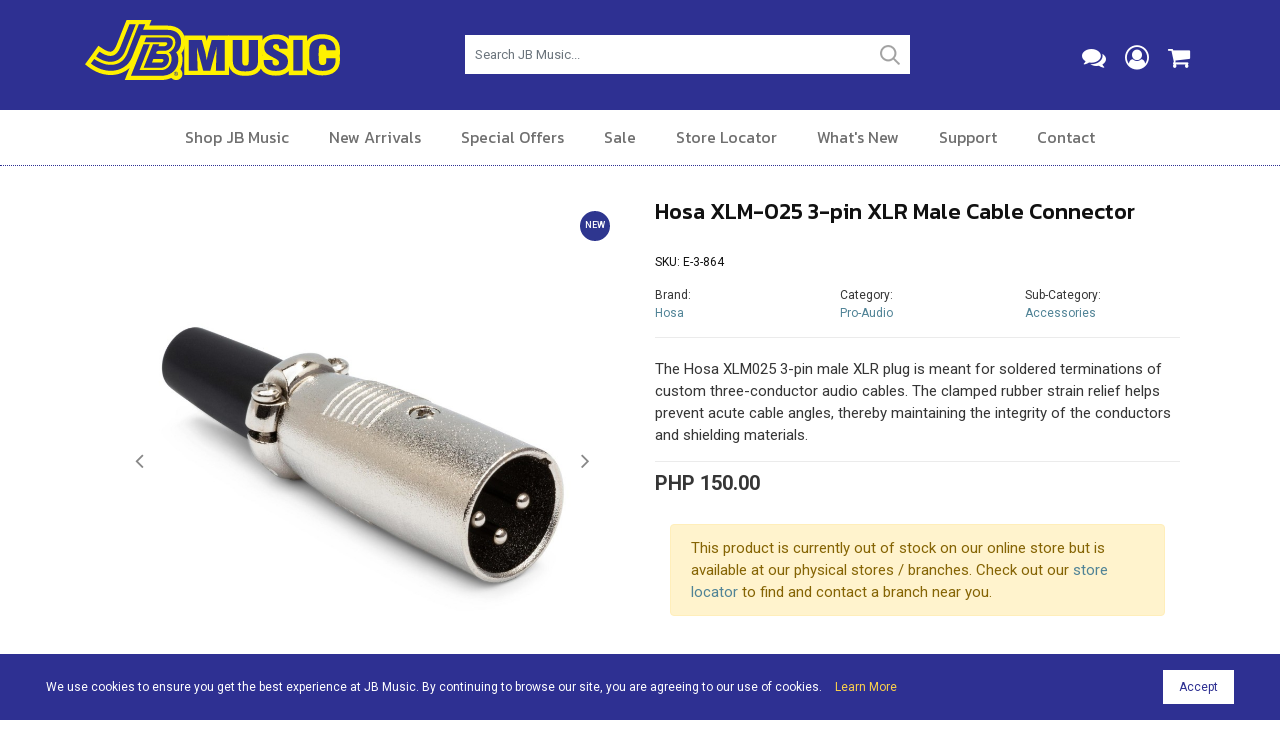

--- FILE ---
content_type: text/html; charset=utf-8
request_url: https://www.jbmusic.com.ph/shop/product/E-3-864/
body_size: 11652
content:

<!DOCTYPE HTML>
<html lang="en">
<head>
<meta http-equiv="Content-Type" content="text/html; charset=utf-8">
<meta name="viewport" content="width=device-width, initial-scale=1.0"/>
<title>Hosa XLM-025 3-pin XLR Male Cable Connector - JB Music</title>
<meta name="description" content="Hosa XLM-025 3-pin XLR Male Cable Connector - The Hosa XLM025 3-pin male XLR plug is meant for soldered terminations of custom three-conductor audio cables. The clamped rubber strain relief helps prevent acute cable angles, thereby maintaining the integrity of the conductors and shielding materials." />
<meta property="og:title" content="Hosa XLM-025 3-pin XLR Male Cable Connector" />
<meta property="og:description" content="Hosa XLM-025 3-pin XLR Male Cable Connector - The Hosa XLM025 3-pin male XLR plug is meant for soldered terminations of custom three-conductor audio cables. The clamped rubber strain relief helps prevent acute cable angles, thereby maintaining the integrity of the conductors and shielding materials." />
<meta property="og:image" content="https://www.jbmusic.com.ph/__resources/webdata/images/products/5779_og_.jpg" />
<link rel="canonical" href="https://www.jbmusic.com.ph/shop/product/E-3-864/">

<meta property="og:type" content="website" />
<link rel="icon" type="image/png" href="https://rushhourcdn.azureedge.net/jbmusic/favicon-64x64.png" sizes="64x64" />
<link rel="icon" type="image/png" href="https://rushhourcdn.azureedge.net/jbmusic/favicon-32x32.png" sizes="32x32" />
<link rel="icon" type="image/png" href="https://rushhourcdn.azureedge.net/jbmusic/favicon-16x16.png" sizes="16x16" />
<link rel="apple-touch-icon" href="https://rushhourcdn.azureedge.net/jbmusic/apple-touch-icon.png"/>
<link rel="apple-touch-icon" sizes="76x76" href="https://rushhourcdn.azureedge.net/jbmusic/apple-touch-icon-76x76.png"/>
<link rel="apple-touch-icon" sizes="120x120" href="https://rushhourcdn.azureedge.net/jbmusic/apple-touch-icon-120x120.png"/>
<link rel="apple-touch-icon" sizes="152x152" href="https://rushhourcdn.azureedge.net/jbmusic/apple-touch-icon-152x152.png"/>

<link rel="stylesheet" href="https://rushhourcdn.azureedge.net/jbmusic/css/bootstrap.min.css" type="text/css"/>
<link rel="stylesheet" href="/css/font-awesome.min.css">
<link rel="stylesheet" href="/css/simple-line-icons.css">
<link rel="stylesheet" href="https://rushhourcdn.azureedge.net/jbmusic/css/magnific-popup.css">
<link rel="stylesheet" href="https://rushhourcdn.azureedge.net/jbmusic/css/cookit.css" />
<link rel="preconnect" href="https://fonts.gstatic.com">
<link href="https://fonts.googleapis.com/css2?family=Kanit:ital,wght@0,300;0,400;0,500;0,600;1,300;1,400;1,500;1,600&display=swap" rel="stylesheet">
<link href="https://fonts.googleapis.com/css2?family=Roboto:ital,wght@0,300;0,400;0,500;0,700;1,300;1,400;1,500;1,700&display=swap" rel="stylesheet">
<link rel="stylesheet" href="/css/style.css" type="text/css"/>



<!-- bof head scripts -->

<!-- eof head scripts -->

<!-- Google Analytics -->
<!-- Google tag (gtag.js) -->
<script async src="https://www.googletagmanager.com/gtag/js?id=G-853B11D9L3"></script>
<script>
  window.dataLayer = window.dataLayer || [];
  function gtag(){dataLayer.push(arguments);}
  gtag('js', new Date());

  gtag('config', 'G-853B11D9L3');
</script>

<script type="text/javascript">ga('ec:addProduct', { 'id': 'E-3-864', 'name': 'Hosa XLM-025 3-pin XLR Male Cable Connector', 'category': 'Pro-Audio', 'brand': 'Hosa', 'variant': 'Hosa XLM-025 3-pin XLR Male Cable Connector', 'price': 150.00, 'currency': 'PHP' }); 
 ga('ec:setAction', 'detail'); 
 ga('send', 'pageview');</script>
<script type="text/javascript">
 gtag("event", "view_item", { 
 currency: "PHP", 
value: "150.00", 
items: [ 
{ 
item_id: "E-3-864", 
item_name: "Hosa XLM-025 3-pin XLR Male Cable Connector", 
affiliation: "JB Music", 
currency: "PHP", 
discount: "0.00", 
item_brand: "Hosa",  
item_category: "Pro-Audio",  
item_category2: "Accessories",  
item_variant: "",  
price: 150.00, 
quantity: 1 
} ] }); </script>


</head>

<body>


<form name="aspnetForm" method="post" action="./" id="aspnetForm">
<div>
<input type="hidden" name="__VIEWSTATE" id="__VIEWSTATE" value="/[base64]/iZIvs5q7IpaSXEOLerwmm4N7hwU=" />
</div>

<script type="text/javascript">
//<![CDATA[
var theForm = document.forms['aspnetForm'];
if (!theForm) {
    theForm = document.aspnetForm;
}
function __doPostBack(eventTarget, eventArgument) {
    if (!theForm.onsubmit || (theForm.onsubmit() != false)) {
        theForm.__EVENTTARGET.value = eventTarget;
        theForm.__EVENTARGUMENT.value = eventArgument;
        theForm.submit();
    }
}
//]]>
</script>


<script src="/WebResource.axd?d=Y9D6DREvAWqUIej1WHtmny_zZT1Q9JTyP323Lq9pUmt1BxyN10ueZtYBt0Au9VJ_1Ptjf06Qo1E-UfEraOJQjidYqIjqqvnp1WNSeZnDgLM1&amp;t=638901284248157332" type="text/javascript"></script>

<div>

	<input type="hidden" name="__VIEWSTATEGENERATOR" id="__VIEWSTATEGENERATOR" value="8218FCFE" />
	<input type="hidden" name="__SCROLLPOSITIONX" id="__SCROLLPOSITIONX" value="0" />
	<input type="hidden" name="__SCROLLPOSITIONY" id="__SCROLLPOSITIONY" value="0" />
	<input type="hidden" name="__EVENTTARGET" id="__EVENTTARGET" value="" />
	<input type="hidden" name="__EVENTARGUMENT" id="__EVENTARGUMENT" value="" />
</div>
<!-- bof header desktop -->
<div class="header-desktop hidemobile">
<div class="container">
<div class="row">

<!-- bof logo area -->
<div class="col-md-3">
<div class="header-desktop-logo">
<a href="/"><img src="https://rushhourcdn.azureedge.net/jbmusic/images/logo.svg" alt="JB Music"></a>
</div>
</div>
<!-- eof logo area -->

<div class="col-md-1">&nbsp;</div>

<!-- bof search area -->
<div class="col-md-5">
<div class="header-desktop-search">
<div class="form-group">
<input type="text" value="" class="form-control" autocomplete="off" maxlength="20" placeholder="Search JB Music..." id="txtSearch" name="txtSearch" onclick="javascript:searchclick();">
</div>
</div>
</div>
<!-- eof sarch area -->


<!-- bof icons area -->
<div class="col-md-3">
<div class="header-desktop-icons">
<ul>
<li><a href="/contact/"><i class="fa fa-comments" aria-hidden="true"></i></a></li>
<li><a href="/my-account/"><i class="fa fa-user-circle-o" aria-hidden="true"></i></a></li>
<li><a href="/cart/"><i class="fa fa-shopping-cart" aria-hidden="true"></i></a> </li>
</ul>
</div>
</div>
<!-- eof icons area -->

</div>
</div>
</div>
<!-- eof header desktop -->

<!-- bof desktop nav -->
<div class="hidden-xs hidden-sm hidemobile">
<div class="navbar-desktop">
<div class="container">
<div class="row">

<div class="col-md-12">
<div class="mainnav-desktop">
<!-- bof nav -->
<ul class="nav-desktop">
<li>
<a href="#" class="desktopmenu-section">Shop JB Music</a>
<div class="desktopmenu-flyout">
<div class="row">

<div class="col-md-3">
<h3><a href="/shop/guitars/">Guitars</a></h3>
<ul>
<li><a href="/shop/guitars/electric-guitars/">Electric</a></li>
<li><a href="/shop/guitars/acoustic-guitars/">Acoustic</a></li>
<li><a href="/shop/guitars/bass-guitars/">Bass</a></li>
<li><a href="/shop/guitars/ukuleles/">Ukuleles</a></li>
</ul>
</div>

<div class="col-md-3">
<h3><a href="/shop/amplifiers/">Amplifiers</a></h3>
<ul>
<li><a href="/shop/amplifiers/guitar-amplifiers/">Guitar Amplifiers</a></li>
<li><a href="/shop/amplifiers/bass-guitar-amplifiers/">Bass Amplifiers</a></li>
<li><a href="/shop/amplifiers/keyboard-amplifiers/">Keyboards Amplifiers</a></li>
</ul>
</div>

<div class="col-md-3">
<h3><a href="/shop/effects-and-pedals/">Effects &amp; Pedals</a></h3>
<ul>
<li><a href="/shop/effects-and-pedals/guitar-effects/">Guitar Effects &amp; Pedals</a></li>
<li><a href="/shop/effects-and-pedals/bass-guitar-effects/">Bass Effects &amp; Pedals</a></li>
<li><a href="/shop/effects-and-pedals/vocal-effects/">Vocal Effects</a></li>
</ul>
</div>

<div class="col-md-3">
<h3><a href="/shop/lifestyle/">Lifestyle</a></h3>
<ul>
<li><a href="/shop/lifestyle/headphones/">Headphones</a></li>
<li><a href="/shop/lifestyle/earphones/">Earphones</a></li>
<li><a href="/shop/lifestyle/bluetooth-speakers/">Bluetooth Speakers</a></li>
</ul>
</div>

<div class="col-md-3">
<h3><a href="/shop/drums-and-percussion/">Drums &amp; Percussion</a></h3>
<ul>
<li><a href="/shop/drums-and-percussion/drum-kits/">Drum Kits</a></li>
<li><a href="/shop/drums-and-percussion/drum-essentials/">Drum Essentials</a></li>
<li><a href="/shop/drums-and-percussion/percussion/">Percussion</a></li>
<li><a href="/shop/drums-and-percussion/">More Drums &amp; Percussion</a></li>
</ul>
</div>

<div class="col-md-3">
<h3><a href="/shop/keyboards/">Keyboards</a></h3>
<ul>
<li><a href="/shop/keyboards/midi-controllers/">MIDI Controllers</a></li>
<li><a href="/shop/keyboards/digital-pianos/">Digital Pianos</a></li>
<li><a href="/shop/keyboards/synthesizers/">Synthesizers</a></li>
<li><a href="/shop/keyboards/keyboard-accessories/">Accessories</a></li>
</ul>
</div>

<div class="col-md-3">
<h3><a href="/shop/computer-audio/">Computer Audio</a></h3>
<ul>
<li><a href="/shop/computer-audio/dj-software/">Software</a></li>
<li><a href="/shop/computer-audio/dj-controllers/">DJ Controllers</a></li>
<li><a href="/shop/computer-audio/dj-headphones/">DJ Headphones</a></li>
<li><a href="/shop/computer-audio/">More Computer Audio</a></li>
</ul>
</div>

<div class="col-md-3">
<h3><a href="/shop/recording/">Recording</a></h3>
<ul>
<li><a href="/shop/recording/recoding-interfaces/">Recording Interfaces</a></li>
<li><a href="/shop/recording/recording-preamps/">Recording Pre-amps</a></li>
<li><a href="/shop/recording/recording-software/">Recording Software</a></li>
<li><a href="/shop/recording/">More Recording</a></li>
</ul>
</div>

<div class="col-md-3">
<h3><a href="/shop/orchestral/">Orchestral</a></h3>
<ul>
<li><a href="/shop/orchestral/brass/">Brass</a></li>
<li><a href="/shop/orchestral/woodwind/">Woodwind</a></li>
<li><a href="/shop/orchestral/orchestral-percussion/">Percussion</a></li>
<li><a href="/shop/orchestral/">More Orchestral</a></li>
</ul>
</div>

<div class="col-md-3">
<h3><a href="/shop/pro-audio/">Pro-Audio</a></h3>
<ul>
<li><a href="/shop/pro-audio/pro-audio-microphones/">Microphones</a></li>
<li><a href="/shop/pro-audio/processors-and-equalizers/">Processors &amp; Equalizers</a></li>
<li><a href="/shop/pro-audio/pro-audio-amplifiers/">Amplifiers</a></li>
<li><a href="/shop/pro-audio/">More Pro-Audio</a></li>
</ul>
</div>

<div class="col-md-3">
<h3><a href="/shop/accessories/">Accessories</a></h3>
<ul>
<li><a href="/shop/accessories/accessories-strings/">Strings</a></li>
<li><a href="/shop/accessories/accessories-cables/">Cables</a></li>
<li><a href="/shop/accessories/bags-and-cases/">Bags &amp; Cases</a></li>
<li><a href="/shop/accessories/">More Accessories</a></li>
</ul>
</div>

<div class="col-md-3">
<h3><a href="/shop/apparel/">Apparel</a></h3>
<ul>
<li><a href="/shop/apparel/hats-and-caps/">Hats &amp; Caps</a></li>
<li><a href="/shop/apparel/hoodies/">Hoodies</a></li>
<li><a href="/shop/apparel/t-shirts/">T-shirts</a></li>
<li><a href="/shop/apparel/windbreakers/">Wind Breakers</a></li>
</ul>
</div>

</div>
</div>

</li>
<li><a href="/new-arrivals/">New Arrivals</a></li>
<li><a href="/special-offers/">Special Offers</a></li> 
<li><a href="/sale/">Sale</a></li> 
<li><a href="/store-locator/">Store Locator</a></li> 
<li><a href="/in-tune-with-jb-music/">What's New</a></li> 
<li>
<a href="#" class="desktopmenu-section">Support</a>
<div class="desktopmenu-flyout">
<div class="row">

<div class="col-md-2">
<p>
<a href="/faq/">Frequently Asked Questions</a>
</p>
</div>

<div class="col-md-2">
<p>
<a href="/terms-and-conditions/">Terms &amp; Conditions</a>
</p>
</div>

<div class="col-md-2">
<p>
<a href="/shipping-information/">Shipping Information</a>
</p>
</div>

<div class="col-md-2">
<p>
<a href="/payment-methods/">Payment Methods</a>
</p>
</div>

<div class="col-md-2">
<p>
<a href="/returns/">Returns &amp; Exchanges</a>
</p>
</div>
<div class="col-md-2">
<p>
<a href="/order-status/">Order Status</a>
</p>
</div>


</div>
</div>
</li> 
<li><a href="/contact/">Contact</a></li> 
</ul>
<!-- eof nav -->
</div>
</div>

</div>
</div>

</div>
</div>
<!-- eof desktop nav -->

<!-- bof mobile header -->
<div class="showmobile-nav">
<div class="mobile-header">
<div class="container">
<div class="row">

<div class="col-md-12 col-12">
<div class="mobile-header-logo">
<a href="/"><img src="https://rushhourcdn.azureedge.net/jbmusic/images/logo.svg" alt="JB Music"></a>
</div>
<div class="mobile-menu-icon">
<a id="left-panel-link" href="#left-panel"><i class="fa fa-bars" aria-hidden="true"></i></a>
</div>
<div class="mobile-cart-icon">
<a href="/cart/"><i class="fa fa-shopping-cart" aria-hidden="true"></i></a> 
</div>

</div>

</div>
</div>

<!-- bof mobile nav -->
<div id="left-panel" class="thepanel">
<div class="mobilenav">
<ul>
<li><a href="/cart/"><i class="fa fa-shopping-cart" aria-hidden="true"></i> Shopping Cart</a></li>
<li>
<a role="button" data-toggle="collapse" href="#shop-jbmusic" aria-expanded="true" aria-controls="shop-jbmusic">Shop JB Music <i class="fa fa-angle-down" aria-hidden="true"></i></a>
<div id="shop-jbmusic" class="panel-collapse collapse">
<ul>
<li>
<a role="button" data-toggle="collapse" href="#shop-guitars" aria-expanded="true" aria-controls="shop-guitars">Guitars <i class="fa fa-angle-down" aria-hidden="true"></i></a>
<div id="shop-guitars" class="panel-collapse collapse">
<ul>
<li><a href="/shop/guitars/electric-guitars/">Electric</a></li>
<li><a href="/shop/guitars/acoustic-guitars/">Acoustic</a></li>
<li><a href="/shop/guitars/bass-guitars/">Bass</a></li>
<li><a href="/shop/guitars/ukuleles/">Ukuleles</a></li>
</ul>
</div>
</li>
<li>
<a role="button" data-toggle="collapse" href="#shop-amplifiers" aria-expanded="true" aria-controls="shop-amplifiers">Amplifiers &amp; Effects <i class="fa fa-angle-down" aria-hidden="true"></i></a>
<div id="shop-amplifiers" class="panel-collapse collapse">
<ul>
<li><a href="/shop/amplifiers/guitar-amplifiers/">Guitar Amplifiers</a></li>
<li><a href="/shop/amplifiers/bass-guitar-amplifiers/">Bass Amplifiers</a></li>
<li><a href="/shop/amplifiers/keyboard-amplifiers/">Keyboards Amplifiers</a></li>
</ul>
</div>
</li>
<li>
<a role="button" data-toggle="collapse" href="#shop-effects" aria-expanded="true" aria-controls="shop-effects">Effects &amp; Pedals <i class="fa fa-angle-down" aria-hidden="true"></i></a>
<div id="shop-effects" class="panel-collapse collapse">
<ul>
<li><a href="/shop/effects-and-pedals/guitar-effects/">Guitar Effects &amp; Pedals</a></li>
<li><a href="/shop/effects-and-pedals/bass-guitar-effects/">Bass Effects &amp; Pedals</a></li>
<li><a href="/shop/effects-and-pedals/vocal-effects/">Vocal Effects</a></li>
</ul>
</div>
</li>
<li>
<a role="button" data-toggle="collapse" href="#shop-lifestyle" aria-expanded="true" aria-controls="shop-lifestyle">Lifestyle <i class="fa fa-angle-down" aria-hidden="true"></i></a>
<div id="shop-lifestyle" class="panel-collapse collapse">
<ul>
<li><a href="/shop/lifestyle/headphones/">Headphones</a></li>
<li><a href="/shop/lifestyle/earphones/">Earphones</a></li>
<li><a href="/shop/lifestyle/bluetooth-speakers/">Bluetooth Speakers</a></li>
</ul>
</div>
</li>
<li>
<a role="button" data-toggle="collapse" href="#shop-drums" aria-expanded="true" aria-controls="shop-drums">Drums &amp; Percussion <i class="fa fa-angle-down" aria-hidden="true"></i></a>
<div id="shop-drums" class="panel-collapse collapse">
<ul>
<li><a href="/shop/drums-and-percussion/drum-kits/">Drum Kits</a></li>
<li><a href="/shop/drums-and-percussion/drum-essentials/">Drum Essentials</a></li>
<li><a href="/shop/drums-and-percussion/percussion/">Percussion</a></li>
<li><a href="/shop/drums-and-percussion/">More Drums &amp; Percussion</a></li>
</ul>
</div>
</li>
<li>
<a role="button" data-toggle="collapse" href="#shop-keyboards" aria-expanded="true" aria-controls="shop-keyboards">Keyboards <i class="fa fa-angle-down" aria-hidden="true"></i></a>
<div id="shop-keyboards" class="panel-collapse collapse">
<ul>
<li><a href="/shop/keyboards/midi-controllers/">MIDI Controllers</a></li>
<li><a href="/shop/keyboards/digital-pianos/">Digital Pianos</a></li>
<li><a href="/shop/keyboards/synthesizers/">Synthesizers</a></li>
<li><a href="/shop/keyboards/keyboard-accessories/">Accessories</a></li>
</ul>
</div>
</li>
<li>
<a role="button" data-toggle="collapse" href="#shop-dj" aria-expanded="true" aria-controls="shop-dj">Computer Audio<i class="fa fa-angle-down" aria-hidden="true"></i></a>
<div id="shop-dj" class="panel-collapse collapse">
<ul>
<li><a href="/shop/computer-audio/dj-software/">Software</a></li>
<li><a href="/shop/computer-audio/dj-controllers/">DJ Controllers</a></li>
<li><a href="/shop/computer-audio/dj-headphones/">DJ Headphones</a></li>
<li><a href="/shop/computer-audio/">More Computer Audio</a></li>
</ul>
</div>
</li>
<li>
<a role="button" data-toggle="collapse" href="#shop-recording" aria-expanded="true" aria-controls="shop-recording">Recording <i class="fa fa-angle-down" aria-hidden="true"></i></a>
<div id="shop-recording" class="panel-collapse collapse">
<ul>
<li><a href="/shop/recording/recoding-interfaces/">Recording Interfaces</a></li>
<li><a href="/shop/recording/recording-preamps/">Recording Pre-amps</a></li>
<li><a href="/shop/recording/recording-software/">Recording Software</a></li>
<li><a href="/shop/recording/">More Recording</a></li>
</ul>
</div>
</li>
<li>
<a role="button" data-toggle="collapse" href="#shop-orchestral" aria-expanded="true" aria-controls="shop-orchestral">Orchestral <i class="fa fa-angle-down" aria-hidden="true"></i></a>
<div id="shop-orchestral" class="panel-collapse collapse">
<ul>
<li><a href="/shop/orchestral/brass/">Brass</a></li>
<li><a href="/shop/orchestral/woodwind/">Woodwind</a></li>
<li><a href="/shop/orchestral/orchestral-percussion/">Percussion</a></li>
<li><a href="/shop/orchestral/">More Orchestral</a></li>
</ul>
</div>
</li>
<li>
<a role="button" data-toggle="collapse" href="#shop-proaudio" aria-expanded="true" aria-controls="shop-proaudio">Pro-Audio <i class="fa fa-angle-down" aria-hidden="true"></i></a>
<div id="shop-proaudio" class="panel-collapse collapse">
<ul>
<li><a href="/shop/pro-audio/pro-audio-microphones/">Microphones</a></li>
<li><a href="/shop/pro-audio/processors-and-equalizers/">Processors &amp; Equalizers</a></li>
<li><a href="/shop/pro-audio/pro-audio-amplifiers/">Amplifiers</a></li>
<li><a href="/shop/pro-audio/">More Pro-Audio</a></li>
</ul>
</div>
</li>
<li>
<a role="button" data-toggle="collapse" href="#shop-accessories" aria-expanded="true" aria-controls="shop-accessories">Accessories <i class="fa fa-angle-down" aria-hidden="true"></i></a>
<div id="shop-accessories" class="panel-collapse collapse">
<ul>
<li><a href="/shop/accessories/strings/">Strings</a></li>
<li><a href="/shop/accessories/cables/">Cables</a></li>
<li><a href="/shop/accessories/bags-and-cases/">Bags &amp; Cases</a></li>
<li><a href="/shop/accessories/">More Accessories</a></li>
</ul>
</div>
</li>
<li>
<a role="button" data-toggle="collapse" href="#shop-apparel" aria-expanded="true" aria-controls="shop-apparel">Apparel <i class="fa fa-angle-down" aria-hidden="true"></i></a>
<div id="shop-apparel" class="panel-collapse collapse">
<ul>
<li><a href="/shop/apparel/hats-and-caps/">Hats &amp; Caps</a></li>
<li><a href="/shop/apparel/hoodies/">Hoodies</a></li>
<li><a href="/shop/apparel/t-shirts/">T-shirts</a></li>
<li><a href="/shop/apparel/windbreakers/">Wind Breakers</a></li>
</ul>
</div>
</li>
</ul>
</div>
</li>
<li><a href="/shop/brands/">Shop by Brand</a></li>
<li><a href="/new-arrivals/">New Arrivals</a></li>
<li><a href="/special-offers/">Special Offers</a></li> 
<li><a href="/sale/">Sale</a></li> 
<li><a href="/store-locator/">Store Locator</a></li> 
<li><a href="/in-tune-with-jb-music/">What's New</a></li>
<li>
<a role="button" data-toggle="collapse" href="#shop-support" aria-expanded="true" aria-controls="shop-support">Customer Support <i class="fa fa-angle-down" aria-hidden="true"></i></a>
<div id="shop-support" class="panel-collapse collapse">
<ul>
<li><a href="/faq/">FAQ</a></li>
<li><a href="/terms-and-conditions/">Terms &amp; Conditions</a></li>
<li><a href="/shipping-information/">Shipping Information</a></li>
<li><a href="/payment-methods/">Payment Methods</a></li>
<li><a href="/returns/">Returns &amp; Exchanges</a></li>
<li><a href="/order-status/">Order Status</a></li>
</ul>
</div>
</li>
<li><a href="/about/">About</a></li> 
<li><a href="/careers/">Careers</a></li>
<li><a href="/contact/">Contact</a></li> 
<li><a href="/my-account/"><i class="fa fa-user-circle-o" aria-hidden="true"></i> Sign In</a></li>
</ul>
</div>
</div>
<!-- eof mobile nav -->

</div>
</div>
<!-- eof mobile header -->

<!-- bof mobile search -->
<div class="showmobile mobile-search">
<div class="container">
<div class="row">
<div class="col-md-12">
<div class="form-group">
<input type="text" value="" class="form-control" autocomplete="off" maxlength="20" placeholder="Search JB Music..." id="txtSearchBox" name="txtSearchBox" onclick="javascript:searchmobile();">
</div>
</div>
</div>
</div>
</div>
<!-- eof mobile search -->



<!-- bof inner page content area -->
<div class="inner-content-area">
<div class="container">
<div class="row">
<div class="col-md-12">

<!-- bof product main -->
<div class="container">
<div class="row">

<!-- bof product image slider -->
<div class="col-lg-6 col-12 vert-offset-bottom-2">
<div class="product-slider">

<div id="carousel-product" class="carousel slide" data-ride="carousel">
  
<div class="carousel-inner" role="listbox">



<!-- photo item -->
<div class="carousel-item active">
<span class="zoom" id="ex14264">
<img src="/__resources/webdata/images/product-gallery/14264_5779.jpg" alt="Hosa XLM-025 3-pin XLR Male Cable Connector">
</span>
</div>
<!-- photo item -->


<!-- photo item -->
<div class="carousel-item ">
<span class="zoom" id="ex14265">
<img src="/__resources/webdata/images/product-gallery/14265_5779.jpg" alt="Hosa XLM-025 3-pin XLR Male Cable Connector">
</span>
</div>
<!-- photo item -->

    
</div>

  <!-- Carousel Controls -->  
  <a class="carousel-control-prev" href="#carousel-product" role="button" data-slide="prev">
    <span><i class="fa fa-angle-left" aria-hidden="true"></i></span>
    <span class="sr-only">Previous</span>
  </a>
  <a class="carousel-control-next" href="#carousel-product" role="button" data-slide="next">
    <span><i class="fa fa-angle-right" aria-hidden="true"></i></span>
    <span class="sr-only">Next</span>
  </a>  
  <!-- Carousel Controls -->
  
<!-- new and sale markers -->  
  
<!-- bof marker sale/new -->

<!-- bof marker sale/new -->
<div id="ctl00_pageContent_pnlIsNew" class="marker-new">
	
<p>New</p>

</div>
<!-- new and sale markers -->

<!-- new and sale markers -->  



</div>

</div>
</div>
<!-- eof product image slider -->

<!-- bof product details and add to cart -->
<div class="col-lg-6 col-12 vert-offset-bottom-2">

<div class="product-details-name">
<h1>Hosa XLM-025 3-pin XLR Male Cable Connector</h1>
</div>

<div class="row vert-offset-top-1">

<div class="col-md-6">
<div class="product-details-sku">
<p>SKU:   E-3-864</p>
</div>
</div>

</div>

<div class="row vert-offset-top-1">

<div class="col-md-4 col-6">
<div class="product-details-brand">
<p>Brand:
<br>
<a href="/shop/brands/hosa/">Hosa</a>
</p>
</div>
</div>

<div class="col-md-4 col-6">
<div class="product-details-brand">
<p>
Category: 
<br>
<a href="/shop/pro-audio/">Pro-Audio</a>
</p>
</div>
</div>

<div class="col-md-4 col-6">
<div class="product-details-brand">
<p>
Sub-Category: 
<br>
<a href="/shop/pro-audio/pro-audio-accessories/">Accessories</a>
</p>
</div>
</div>

</div>

<!-- bof description -->
<div class="row vert-offset-top-1">
<div class="col-md-12">
<div class="product-desc">

<div class="static-content">
<!-- bof summary -->
The Hosa XLM025 3-pin male XLR plug is meant for soldered terminations of custom three-conductor audio cables. The clamped rubber strain relief helps prevent acute cable angles, thereby maintaining the integrity of the conductors and shielding materials.
<!-- eof summary -->
</div>

</div>
</div>
</div>
<!-- eof description -->

<!-- bof panel price -->
 <div id="ctl00_pageContent_pnlPrice" class="product-details-price">
	
 <div class="row">

<div class="col-md-12">
<h3>PHP 150.00</h3>
</div>
</div>

</div>

 

<!-- eof panel price -->

<!-- bof add to cart -->



<div class="row">
<div class="col-md-12">
 


<div id="ctl00_pageContent_pnlOutOfStockAvailableAtStore" class="col-md-12 col-sm-12">
	
                                            <div class="alert alert-warning">
                                                <!-- bof not available -->
                                                <p>This product is currently out of stock on our online store but is available at our physical stores / branches. Check out our <a href="/store-locator/">store locator</a> to find and contact a branch near you.</p>
                                                <!-- eof not available -->
                                            </div>
                                        
</div>
                                        
</div>
</div>

<!-- eof add to cart-->



</div>
<!-- bof product details and add to cart -->

</div>
</div>
<!-- bof product main -->

<!-- bof descrition / details -->
<div class="product-desc-details-area">
<div class="container">
<div class="row">
<div class="col-md-12">

<!-- bof product details section -->
<div class="product-details">

 
<!-- tabs -->
<ul class="nav nav-tabs" id="ProductDetailsTabs" role="tablist">

  <li class="nav-item">
    <a class="nav-link active" id="productdesc-tab" data-toggle="tab" href="#productdesc" role="tab" aria-controls="productdesc" aria-selected="true">Description</a>
  </li>
  
  <li class="nav-item">
    <a class="nav-link" id="productspecs-tab" data-toggle="tab" href="#productspecs" role="tab" aria-controls="productspecs" aria-selected="false">Specifications</a>
  </li>
  
</ul>
<!-- tabs -->

<div class="tab-content" id="ProductDetailsTabsContent">

<!-- tab description -->
<div class="tab-pane fade show active" id="productdesc" role="tabpanel" aria-labelledby="productdesc-tab">
<div class="product-tab-content static-content">
<!-- description content -->
<p>The&nbsp;Hosa XLM025&nbsp;3-pin male XLR plug is meant for soldered terminations of custom three-conductor audio cables. The clamped rubber strain relief helps prevent acute cable angles, thereby maintaining the integrity of the conductors and shielding materials.</p>
<!-- description content -->
</div>
</div>
<!-- tab description -->
  
 <!-- tab specs --> 
 <div class="tab-pane fade" id="productspecs" role="tabpanel" aria-labelledby="productspecs-tab">
 <div class="product-tab-content static-content">
 <!-- specs content -->
<p>Type: Balanced connector<br />Connector: Male XLR</p>
 <!-- specs content -->
 </div>
 </div>
  <!-- tab specs --> 
  
  
</div>

</div>
<!-- eof product details section -->



</div>
</div>
</div>
</div>
<!-- eof description / details -->




</div>
</div>
</div>
</div>
<!-- bof inner page content area -->



<!-- Add to Cart Modal -->
<div class="modal fade" id="AddToCartModal" tabindex="-1" role="dialog" aria-labelledby="AddToCartModal" aria-hidden="true">
<div class="modal-dialog">
<div class="modal-body">
<div class="modal-content">
<div class="modal-header">
<h3 class="modal-title" id="CheckoutLabel">Item /s Added to Cart</h3>
<button type="button" class="close" data-dismiss="modal" aria-hidden="true">&times;</button>
</div>
<div class="modal-body">

<div class="row">

<div class="col-md-6">
<h3>Continue Shopping</h3>
<p class="vert-offset-bottom-1">
Click on the button below to continue shopping.
</p>
<div class="form-group">
<div class="form-btn">
<input type="button" class="button-outline-grey-small" value="Continue Shopping" onclick="javascript:location.href='/shop/product/E-3-864/';"> 
</div>
</div>
</div>

<div class="col-md-6">
<h3>View Your Shopping Cart</h3>
<p class="vert-offset-bottom-1">
Click on the button below to view the contents of your shopping cart.
</p>
<div class="form-group">
<div class="form-btn">
<input type="button" class="button-outline-grey-small" value="Go To Shopping Cart" onclick="javascript:location.href='/cart/';">
</div>
</div>
</div>

</div>
						
</div>
</div>
</div>
</div>
</div>
<!-- eof Add to Cart Modal -->

<script type="application/ld+json">
{
  "@context": "http://schema.org/",
  "@type": "Product",
  "name": "Hosa XLM-025 3-pin XLR Male Cable Connector",
  "image": "https://www.jbmusic.com.ph/__resources/webdata/images/products/5779.jpg",
  "url": "https://www.jbmusic.com.ph/shop/product/E-3-864/",
  "description": "Hosa XLM-025 3-pin XLR Male Cable Connector - The Hosa XLM025 3-pin male XLR plug is meant for soldered terminations of custom three-conductor audio cables. The clamped rubber strain relief helps prevent acute cable angles, thereby maintaining the integrity of the conductors and shielding materials.",
  "sku": "E-3-864",
  "brand": {
    "@type": "Brand",
    "name": "Hosa"
  },
  
   "offers": {
    "@type": "Offer",
    "priceCurrency": "PHP",
    "price": "150.00",
    "priceValidUntil": "2025-01-01",
    "itemCondition": "http://schema.org/newCondition",
    "availability": "http://schema.org/InStock",
	"url": "https://www.jbmusic.com.ph/shop/product/E-3-864/",
    "seller": {
      "@type": "Organization",
      "name": "JB Music"
    }
  }
}
</script>




<!-- bof subfooter -->
<div class="bbo-subfooter">
<div class="container">

<div class="row">

<div class="col-md-3">
<div class="subfooter-widget">
<h4>Shop JB Music</h4>
<ul>
<li><a href="/shop/guitars/">Guitars</a></li>
<li><a href="/shop/amplifiers/">Amplifiers</a></li>
<li><a href="/shop/effects-and-pedals/">Effects &amp; Pedals</a></li>
<li><a href="/shop/lifestyle/">Lifestyle</a></li>
<li><a href="/shop/drums-and-percussion/">Drums &amp; Percussion</a></li>
<li><a href="/shop/keyboards/">Keyboards</a></li>
<li><a href="/shop/dj-equipment/">Computer Audio</a></li>
<li><a href="/shop/recording/">Recording</a></li>
<li><a href="/shop/orchestral/">Orchestral</a></li>
<li><a href="/shop/pro-audio/">Pro-Audio</a></li>
<li><a href="/shop/accessories/">Accessories</a></li>
</ul>
</div>
</div>

<div class="col-md-3">
<div class="subfooter-widget">
<h4>More From JB Music</h4>
<ul>
<li><a href="/shop/brands/">Shop by Brand</a></li>
<li><a href="/new-arrivals/">New Arrivals</a></li>
<li><a href="/special-offers/">Special Offers</a></li> 
<li><a href="/sale/">Sale</a></li> 
<li><a href="/store-locator/">Store Locator</a></li> 
<li><a href="/in-tune-with-jb-music/">What's New</a></li>
<li><a href="/about/">About</a></li> 
<li><a href="/careers/">Careers</a></li> 
</ul>
</div>
</div>

<div class="col-md-3">
<div class="subfooter-widget">
<h4>Customer Service</h4>
<ul>
<li><a href="/faq/">Frequently Asked Questions</a></li>
<li><a href="/terms-and-conditions/">Terms &amp; Conditions</a></li>
<li><a href="/shipping-information/">Shipping Information</a></li>
<li><a href="/payment-methods/">Payment Methods</a></li>
<li><a href="/returns/">Returns &amp; Exchanges</a></li>
<li><a href="/order-status/">Order Status</a></li>
</ul>
</div>
</div>

<div class="col-md-3">
<h4>Contact Us</h4>
<ul>
<li><span aria-hidden="true" class="icon-screen-smartphone"></span> &nbsp; <a href="tel:+63925 8608016">+63 925 860 8016</a> </li>
<li><span aria-hidden="true" class="icon-envelope"></span> &nbsp; <a href="mailto:jbmsionline@gmail.com">jbmsionline@gmail.com</a></li>
<li><span aria-hidden="true" class="icon-bubbles"></span> &nbsp; <a href="/contact/">Send us a message</a></li>
<li style="margin-top:20px;">
<a href="https://www.facebook.com/JBMusicPh" target="_blank"><i class="fa fa-facebook" aria-hidden="true"></i> &nbsp; @JBMusicPh</a>
</li>
<li style="margin-top:20px;">
<a href="https://www.instagram.com/jbmusicphilippines/" target="_blank"><i class="fa fa-instagram" aria-hidden="true"></i> &nbsp; @jbmusicphilippines</a>
</li>
</ul>
</div>

</div>

</div>
</div>
<!-- eof subfooter -->

<!-- bof footer -->
<div class="bbo-footer">
<div class="container">

<div class="row">

<div class="col-md-4">
<div class="bbo-footer-links">
<ul>
<li><a href="/privacy-policy/">Privacy Policy</a></li>
<li><a href="/disclaimer/">Disclaimer</a></li>
<li><a href="/contact/">Contact</a></li>
</ul>
</div>
</div>

<div class="col-md-4">
<div class="logo-footer">
<img src="/images/logo.svg" class="logo-footer" alt="JB Music">
</div>
</div>

<div class="col-md-4">
<div class="footer-copyright">
<p>
&copy; JB Music. All rights reserved.
</p>
</div>
</div>

</div>

</div>
</div>
<!-- eof footer -->

<!-- scripts -->

<script src="https://rushhourcdn.azureedge.net/jbmusic/js/jquery.min.js"></script>
<script src="https://rushhourcdn.azureedge.net/jbmusic/js/popper.min.js"></script>
<script src="https://rushhourcdn.azureedge.net/jbmusic/js/bootstrap.min.js"></script>
<script src="https://rushhourcdn.azureedge.net/jbmusic/js/jquery.panelslider.min.js"></script>
<script src="https://rushhourcdn.azureedge.net/jbmusic/js/jquery.magnific-popup.js"></script>
<script src="https://rushhourcdn.azureedge.net/jbmusic/js/jquery.zoom.min.js"></script>
<script src="/js/scripts.js"></script>

<script>

</script>

<script>fbq('track', 'ViewContent', {  content_name: 'Hosa XLM-025 3-pin XLR Male Cable Connector',  content_category: 'Pro-Audio',  content_ids: ['E-3-864'], content_type: 'product', value: '150.00',  currency: 'PHP' });</script>
<script><script type="text/javascript">ga('ec:addProduct', { 'id': 'E-3-864', 'name': 'Hosa XLM-025 3-pin XLR Male Cable Connector', 'category': 'Pro-Audio', 'brand': 'Hosa', 'variant': 'Hosa XLM-025 3-pin XLR Male Cable Connector', 'price': 150.00, 'currency': 'PHP' }); 
 ga('ec:setAction', 'detail'); 
 ga('send', 'pageview');</script></script>
<script>
    $(function () {


        $(".btn-block-ui").click(function () {
            if (Page_IsValid) {

                //hide modal
                $(".modal").modal('hide');

                $(".sk-fading-circle").css('display', 'block');
                $.blockUI({ css: {
                    border: 'none',
                    padding: '15px',
                    backgroundColor: 'transparent',

                    '-webkit-border-radius': '10px',
                    '-moz-border-radius': '10px',
                    opacity: .5,
                    color: '#FF0000'
                },

                    message: $(".sk-fading-circle")
                });


            }

        });

    });
</script>

<script>

    document.addEventListener("DOMContentLoaded", function (event) {
        //your code to run since DOM is loaded and ready
        window.setTimeout(function () {
            document.getElementById('txtSearchBox').focus();
        }, 1000);
    });

    function FocusTextBox() {
        window.setTimeout(function () {
            document.getElementById('txtSearchBox').focus();
        }, 1000);
    }



    function searchclick() {
        if (document.getElementById('txtSearchBox').value != '' && document.getElementById('txtSearchBox').value.length > 1) {
            location.href = "/search/?_k=" + document.getElementById('txtSearchBox').value;
        }
    }


    function searchmobile() {
        if ((event.keyCode == 13)) {
            if (document.getElementById('txtSearchBox').value != '' && document.getElementById('txtSearchBox').value.length > 1) {

                location.href = "/search/?_k=" + document.getElementById('txtSearchBox').value;
            }
        }
    }


    $("#txtSearch").keypress(function (event) {

        if (event.which == 13) {
            if (document.getElementById('txtSearch').value != '' && document.getElementById('txtSearch').value.length > 1) {
                location.href = "/search/?_k=" + document.getElementById('txtSearch').value;
            }

        }
    });

    $("#txtSearchBox").keypress(function (event) {


        if (event.which == 13) {
            if (document.getElementById('txtSearchBox').value != '' && document.getElementById('txtSearchBox').value.length > 1) {
                location.href = "/search/?_k=" + document.getElementById('txtSearchBox').value;
            }
        }
    });


    function searchKeyUp() {
        var _keyword = document.getElementById('txtSearchBox').value;
        document.getElementById('divMyList').innerHTML = "";
        if (_keyword != "") {
            $.ajax({
                type: "POST",
                url: "/search/default.aspx/SearchKeyword",
                data: JSON.stringify({ dataList: _keyword }),
                dataType: "json",
                contentType: "application/json; charset=utf-8",
                success: function (data) {
                    console.log(data.d);
                    document.getElementById('divMyList').innerHTML = data.d;
                }
            })
        }
        else
            document.getElementById('divMyList').innerHTML = "";

    };

    function clickSearchName(value) {
        var _id = 'searchNameVal_' + value;
        document.getElementById('txtSearchBox').value = document.getElementById(_id).childNodes[0].textContent;
        document.getElementById('divMyList').innerHTML = "";
        searchclick();
    }

</script>
<!-- product page carousel only -->
<script>
    $('#carousel-product').carousel({
        interval: false,
        pause: true
    })
</script>

<!-- product zoom function -->
<script>
    $(document).ready(function () {
       $('#ex14264').zoom(); 
$('#ex14265').zoom(); 

    });
</script>



<script type="text/javascript">
//<![CDATA[

theForm.oldSubmit = theForm.submit;
theForm.submit = WebForm_SaveScrollPositionSubmit;

theForm.oldOnSubmit = theForm.onsubmit;
theForm.onsubmit = WebForm_SaveScrollPositionOnSubmit;
//]]>
</script>
</form>

<!-- Cookie banner -->

<script src="https://rushhourcdn.azureedge.net/jbmusic/js/cookit.js"></script>

<script>
      $(document).ready(function() {
        $.cookit({
          linkUrl: "/privacy-policy/",
		  linkText: "Learn More",
		  backgroundColor: '#2e3092',
		  lifetime: 60,
		  messageText: "We use cookies to ensure you get the best experience at JB Music. By continuing to browse our site, you are agreeing to our use of cookies.",
		  buttonText: "Accept",
		  buttonColor: '#ffffff',
		  buttonTextColor:'#2e3092'
        });
      });
</script>


<!-- Cookie banner -->

<!--Start of Tawk.to Script-->
<script type="text/javascript">
var Tawk_API=Tawk_API||{}, Tawk_LoadStart=new Date();
(function(){
var s1=document.createElement("script"),s0=document.getElementsByTagName("script")[0];
s1.async=true;
s1.src='https://embed.tawk.to/6823f7c1c1238219163b0bd4/1ir67vj9n';
s1.charset='UTF-8';
s1.setAttribute('crossorigin','*');
s0.parentNode.insertBefore(s1,s0);
})();
</script>
<!--End of Tawk.to Script-->

</body>
</html>


--- FILE ---
content_type: application/javascript
request_url: https://www.jbmusic.com.ph/js/scripts.js
body_size: 378
content:

// panel menu

$('#left-panel-link').panelslider();

    $('#right-panel-link').panelslider({
      bodyClass: 'ps-active-right',
      onOpen: function() {
        console.log('right thepanel open');
      }
    });

       $('#left-panel, #right-panel').on('psBeforeOpen psOpen psBeforeClose psClose', function(e) {
      console.log(e.type, e.target.getAttribute('id'));
    });
	
	$('.close-panel-left').click(function() {
      $.panelslider.close();
    });

// mouseover

$(function() {
    $('img[data-hover]').hover(function() {
        $(this).attr('tmp', $(this).attr('src')).attr('src', $(this).attr('data-hover')).attr('data-hover', $(this).attr('tmp')).removeAttr('tmp');
    }).each(function() {
        $('<img />').attr('src', $(this).attr('data-hover'));
    });;
});


// content modal

$(function () {
	$('.popup-modal').magnificPopup({
		type: 'inline',
		preloader: false,
		modal: true
	});
	$(document).on('click', '.popup-modal-dismiss', function (e) {
		e.preventDefault();
		$.magnificPopup.close();
	});
});

$('.gallery-item').magnificPopup({
    type: 'image',
    gallery: {
        enabled: true
    }
});